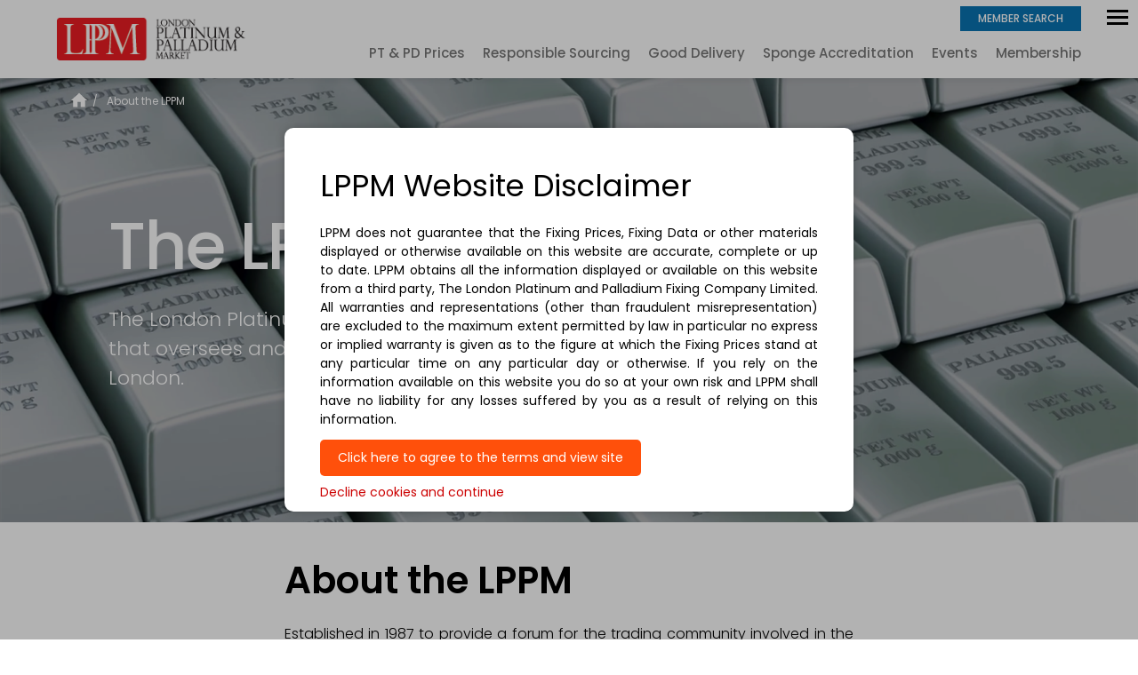

--- FILE ---
content_type: text/html; charset=utf-8
request_url: https://www.lppm.com/about-the-lppm
body_size: 23059
content:


<!DOCTYPE html>

<html xmlns="http://www.w3.org/1999/xhtml" lang="en-GB">
<head >
    
<title>About the London Platinum and Palladium Market</title>
<meta name="description" content="Find out more about the LPPM"/>
<link rel="canonical" href="https://www.lppm.com/about-the-lppm"/>

    

<base href="https://www.lppm.com/" />



<link rel="preconnect" href="https://fonts.googleapis.com">
<link rel="preconnect" href="https://fonts.gstatic.com" crossorigin>
<link href="https://fonts.googleapis.com/css2?family=Poppins:wght@300;400;500;600&display=swap" rel="stylesheet">


<link href="css/reset.css" rel="stylesheet" type="text/css" />
<link href="css/master.v2.css" rel="stylesheet" type="text/css" />
<link href="css/slide-fixed.css" rel="stylesheet" type="text/css" />


<meta name="viewport" content="width=device-width, initial-scale=1.0" />

<script src="https://cdn.jsdelivr.net/npm/chart.js@3.9.1/dist/chart.min.js"></script>

<script src="js/jquery.min.js"></script>
<script src="js/hamburger/hamburger.js"></script>
<script src="js/menu/menu.js"></script>

<script src="js/charts/fullCharts.js"></script>



<script src="js/lppm.v4.js"></script>



<!-- Google Tag Manager -->
<script>(function(w,d,s,l,i){w[l]=w[l]||[];w[l].push({'gtm.start':
new Date().getTime(),event:'gtm.js'});var f=d.getElementsByTagName(s)[0],
j=d.createElement(s),dl=l!='dataLayer'?'&l='+l:'';j.async=true;j.src=
'https://www.googletagmanager.com/gtm.js?id='+i+dl;f.parentNode.insertBefore(j,f);
})(window,document,'script','dataLayer','GTM-NP8HJPT');</script>
<!-- End Google Tag Manager -->
</head>
<body>
    

<!-- Google Tag Manager (noscript) -->
<noscript><iframe src="https://www.googletagmanager.com/ns.html?id=GTM-NP8HJPT"
height="0" width="0" style="display:none;visibility:hidden"></iframe></noscript>
<!-- End Google Tag Manager (noscript) -->
    <form name="form1" method="post" action="/about-the-lppm" id="form1">
<div>
<input type="hidden" name="__VIEWSTATE" id="__VIEWSTATE" value="/wEPDwUKMTg2NDk3NjY0MWRkv2x3O7zlTwK9lwp3j2Oxfz20cdqGOffF3VJ1XqSwWSo=" />
</div>

<div>

	<input type="hidden" name="__VIEWSTATEGENERATOR" id="__VIEWSTATEGENERATOR" value="CA0B0334" />
</div>        
        
<div class="topbar">
<header>    
    <div class="logo">
       <a href="https://www.lppm.com/" title="London Platinum and Palladium Market"><img src="img/LPPM-logo.png" width="252" height="55" alt="LPPM Logo" /></a></div>
    <nav class="navMenu  hamb"><ul class="navHolder"><li class="navSearch"><a href="members">Member search</a></li><li class="navMain"><ul><li class=" mnu  sub sub-parent" data="sub_45"><a href="data" title="PT &amp; PD Prices" class="has-child"><i class="arrow down"></i>PT &amp; PD Prices</a><ul class="ul-child"><li class=""><a href="about-lbma-platinum-and-palladium-price/" title="About">About</a></li><li class=""><a href="data" title="Historical Platinum and Palladium Data">Data</a></li><li class=""><a href="charts" title="Charts">Charts</a></li><li class=""><a href="value-dates" title="Value Dates">Value Dates</a></li><li class=""><a href="convert-grams-to-troy-ounces" title="Convert Grams and Troy Ounces">Ounce to Gram Convertor</a></li></ul><div class="sub-holder" id="sub_45"><div class="wrapper"><div class="grid-trpl">
<div>
<p class="ttl">Pt &amp; Pd Prices and Value Dates</p>
<ul>
<li><a title="Historical Platinum Data" href="data">Historical Platinum Data</a></li>
<li><a title="Historical Palladium Data" href="data#c=pd">Historical Palladium Data</a></li>
<li>&nbsp;</li>
<li><a title="Historical Platinum Charts" href="charts">Platinum Charts</a></li>
<li><a title="Historical Palladium Charts" href="charts#c=pd">Palladium Charts</a></li>
</ul>
</div>
<div>
<p class="ttl">&nbsp;</p>
<ul>
<li><a href="value-dates">Value dates</a></li>
<li><a href="convert-grams-to-troy-ounces">Ounce to gram convertor</a></li>
</ul>
</div>
<div>
<p class="ttl"><a title="About the Platinum and Palladium Fixes" href="about-platinum-and-palladium-prices">About</a></p>
<p>The Platinum and Palladium Fixes refer to benchmark pricing mechanisms for platinum and palladium.</p>
<p>These fixes are used in the precious metals markets to establish a reference price for these metals.</p>
<p><a href="about-platinum-and-palladium-prices">Find out more</a></p>
</div>
</div></div></div></li><li class=" mnu  sub sub-parent" data="sub_446"><a href="responsible-sourcing/" title="Responsible Sourcing" class="has-child"><i class="arrow down"></i>Responsible Sourcing</a><ul class="ul-child"><li class=""><a href="responsible-sourcing/guidance/" title="Guidance">Guidance</a></li><li class=""><a href="responsible-sourcing/governance/" title="Governance">Governance</a></li><li class=""><a href="responsible-sourcing/refiners-toolkit/" title="Refiners Toolkit">Refiners Toolkit</a></li><li class=""><a href="responsible-sourcing/lppm-approved-auditors/" title="LPPM Assurance Providers">LPPM Assurance Providers</a></li><li class=""><a href="responsible-sourcing/webinars-and-presentations/" title="Webinars and Presentations">Webinars and Presentations</a></li><li class=""><a href="responsible-sourcing/faqs/" title="Frequently Asked Questions">Frequently Asked Questions</a></li></ul><div class="sub-holder" id="sub_446"><div class="wrapper"><div class="grid-trpl">
<div>
<p class="ttl">Responsible Sourcing</p>
<ul>
<li><a title="LPPM Responsible Sourcing Guidance" href="responsible-sourcing/guidance">Guidance</a></li>
<li><a title="LPPM Responsible Sourcing Governance" href="responsible-sourcing/governance">Governance</a></li>
<li><a title="LPPM Responsible Sourcing Refiners Toolkit" href="responsible-sourcing/refiners-toolkit">Refiners Toolkit</a></li>
</ul>
</div>
<div>
<p class="ttl">&nbsp;</p>
<ul>
<li><a title="LPPM Responsible Sourcing Approved Assurance Providers" href="responsible-sourcing/assurance-providers">Approved Assurance Providers</a></li>
<li><a title="LPPM Responsible Sourcing Webinars and Presentations" href="responsible-sourcing/webinars-and-presentations">Webinars and Presentations</a></li>
<li><a title="LPPM Responsible Sourcing Frequently Asked Questions" href="responsible-sourcing/faqs">FAQs</a></li>
</ul>
</div>
<div>
<p class="ttl"><a title="About Responsible Sourcing" href="responsible-sourcing">About</a></p>
<p>Intended to assure investors and consumers that all LPPM Good Delivery metal is conflict-free due to compliance with an audited, conflict-free process.</p>
<p><a href="responsible-sourcing">Find out more</a></p>
</div>
</div></div></div></li><li class=" mnu  sub sub-parent" data="sub_46"><a href="good-delivery/" title="Good Delivery" class="has-child"><i class="arrow down"></i>Good Delivery</a><ul class="ul-child"><li class=""><a href="good-delivery/" title="Good Delivery Standards">Good Delivery Standards</a></li><li class=""><a href="good-delivery-rules/" title="Good Delivery Rules">Good Delivery Rules</a></li><li class=""><a href="proactive-monitoring/" title="Proactive Monitoring">Proactive Monitoring</a></li><li class=""><a href="platinum-list/" title="Platinum List">Platinum List</a></li><li class=""><a href="palladium-list/" title="Palladium List">Palladium List</a></li><li class=""><a href="procedures-for-inclusion-in-the-good-delivery-list/" title="Procedures for inclusion">Procedures for inclusion</a></li><li class=""><a href="lppm-weighing/" title="LPPM Good Delivery Bar Weighing Rules">LPPM Good Delivery Bar Weighing Rules</a></li><li class=""><a href="platinum-and-palladium-certified-reference-materials-(crms)/" title="Pt and Pd Certified Reference Materials">Pt and Pd Certified Reference Materials</a></li></ul><div class="sub-holder" id="sub_46"><div class="wrapper"><div class="grid-trpl">
<div>
<p class="ttl">Good Delivery</p>
<ul>
<li><a title="LPPM Good Delivery Standards" href="good-delivery/the-london-zurich-good-delivery-list">Good Delivery Standards</a></li>
<li><a title="LPPM Good Delivery Rules" href="good-delivery/good-delivery-rules">Good Delivery Rules</a></li>
<li><a title="LPPM Proactive Monitoring" href="good-delivery/proactive-monitoring">Proactive Monitoring</a></li>
<li><a title="LPPM Good Delivery Procedures for Inclusion" href="good-delivery/procedures-for-inclusion-in-the-good-delivery-list">Procedures for Inclusion</a></li>
<li><a title="LPPM Good Delivery Bar Weighing" href="good-delivery/lppm-weighing">LPPM Good Delivery Bar Weighing</a></li>
<li><a title="LPPM Platinum and Palladium Certified Reference Materials (CRMs)" href="platinum-and-palladium-certified-reference-materials-(crms)">Platinum and Palladium Certified Reference Materials (CRMs)</a></li>
</ul>
</div>
<div>
<p class="ttl">Good Delivery Lists</p>
<ul>
<li><a href="good-delivery/platinum-list">Platinum List</a></li>
<li><a href="good-delivery/palladium-list">Palladium List</a></li>
</ul>
</div>
<div>
<p class="ttl"><a title="Good Delivery" href="good-delivery">Good Delivery</a></p>
<p>To facilitate trading among members, a list of acceptable Refiners is maintained by the London Platinum and Palladium Market (LPPM). This is known as The London/Zurich Good Delivery List.</p>
<p>This list of Good Delivery refiners of platinum and palladium plates and ingots has been developed and is maintained by the LPPM in order to facilitate the international distribution and acceptability of standard plates and ingots produced by those refiners.</p>
<p><a href="good-delivery">Find out more</a></p>
</div>
</div></div></div></li><li class=" mnu  sub sub-parent" data="sub_671"><a href="sponge-accreditation" title="Sponge Accreditation" class="has-child"><i class="arrow down"></i>Sponge Accreditation</a><ul class="ul-child"><li class=""><a href="sponge-accreditation/rules-for-platinum-and-palladium" title="Pt &amp; Pd Rules for Current Good Delivery Refiners">Pt &amp; Pd Rules for Current Good Delivery Refiners</a></li><li class=""><a href="sponge-accreditation/new-applicants" title="Pt &amp; Pd Rules For New Applicants">Pt &amp; Pd Rules For New Applicants</a></li><li class=""><a href="sponge-accreditation/rules-for-rhodium" title="Rhodium Rules for Current Delivery Refiners">Rhodium Rules for Current Delivery Refiners</a></li><li class="">Platinum and Palladium Certified Reference Materials (CRMs)</li><li class=""><a href="sponge-accreditation/sponge-platinum-list" title="Platinum List">Platinum List</a></li><li class=""><a href="sponge-accreditation/sponge-palladium-list" title="Palladium List">Palladium List</a></li><li class=""><a href="sponge-accreditation/sponge-rhodium-list" title="Rhodium List">Rhodium List</a></li></ul><div class="sub-holder" id="sub_671"><div class="wrapper"><div class="grid-trpl">
<div>
<p class="ttl">Sponge Accreditation Rules</p>
<ul>
<li><strong>Platinum, Palladium, and Rhodium</strong></li>
<li><a title="Pt &amp; Pd Rules for Current Good Delivery Refiners" href="sponge-accreditation/rules-for-platinum-and-palladium">Sponge Accreditation Rules</a></li>
<li><a title="Pt &amp; Pd Rules For New Applicants" href="sponge-accreditation/new-applicants">Rules For New Applicants</a></li>
<li><a href="good-delivery/proactive-monitoring">Proactive Monitoring</a></li>
<li><a title="LPPM Platinum and Palladium Certified Reference Materials (CRMs)" href="good-delivery/platinum-and-palladium-certified-reference-materials-(crms)">Platinum and Palladium Certified Reference Materials (CRMs)</a></li>
<li>&nbsp;</li>
<li><strong>Rhodium</strong></li>
<li><a title="Rhodium Rules for Current Delivery Refiners" href="sponge-accreditation/rules-for-rhodium">Rules for Current Delivery Refiners</a></li>
</ul>
</div>
<div>
<p class="ttl">Sponge Accreditation Lists</p>
<ul>
<li><a href="sponge-accreditation/sponge-platinum-list">Platinum List</a></li>
<li><a href="sponge-accreditation/sponge-palladium-list">Palladium List</a></li>
<li><a href="sponge-accreditation/sponge-rhodium-list">Rhodium List</a></li>
</ul>
</div>
<div>
<p class="ttl"><a title="Sponge Accreditation" href="sponge-accreditation">Sponge Accreditation</a></p>
<p>Due to requests from Good Delivery (GD) refiners the LPPM has introduced Platinum, Palladium and Rhodium Sponge Accreditation lists to run alongside the current GD bar lists. All refiners currently on the GD bar lists will be entitled to be added to the Sponge Accreditation lists if they so wish.</p>
<p>Refiners not currently on the GD bar lists can apply for sponge accreditation only. The process for sponge accreditation is similar to the full GD bar application process.&nbsp;</p>
<p><a href="sponge-accreditation">Find out more</a></p>
</div>
</div></div></div></li><li class=" mnu "><a href="events/" title="Events">Events</a></li><li class=" mnu  sub-parent" data="sub_48"><a href="membership" title="Membership">Membership</a><div class="sub-holder" id="sub_48"><div class="wrapper"><div class="grid-trpl">
<div>
<p class="ttl">LPPM Membership</p>
<ul>
<li><a title="LPPM Members" href="membership/members">List of Members</a></li>
<li><a href="membership/full-members-list">List of Full Members</a></li>
<li><a href="membership/associate-list">List of Associate Members</a></li>
<li><a title="LPPM Affiliate members" href="membership/affiliates-list">List of Affiliate Members</a></li>
<li><a title="LPPM Affiliated Exchange Membership" href="membership/lppm-affiliated-exchange">List of Affiliated Exchange Members</a></li>
</ul>
</div>
<div>
<p class="ttl">&nbsp;</p>
</div>
<div>
<p class="ttl"><a title="About LPPM Membership" href="membership">About</a></p>
<p>The London Platinum and Palladium Market oversees the London Good Delivery Lists, Responsible Sourcing, and Sponge Accreditation for platinum and palladium.</p>
<p>Joining the LPPM can offer several benefits for market participants.</p>
<p><a href="membership">Find out more</a></p>
</div>
</div></div></div></li></ul></li><li class="navSecondary hamb"><ul><li class=" mnu "><a href="about-the-lppm" title="About the LPPM">About the LPPM</a></li><li class=" mnu "><a href="market-practices" title="Market Practices">Market Practices</a></li><li class=" mnu "><a href="latest-news" title="Newsletter and Press Releases">Newsletter and Press Releases</a></li><li class=" mnu "><a href="lppm-personnel" title="Personnel">Personnel</a></li><li class=" mnu "><a href="files/otcguide.pdf" title="OTC Guide" target="_blank">OTC Guide</a></li><li class=" mnu "><a href="files/lppm-memorandum-of-understanding.pdf" title="Memorandum of Understanding" target="_blank">Memorandum of Understanding</a></li><li class=" mnu "><a href="a-brief-history-of-the-lppm" title="History">History</a></li><li class=" mnu "><a href="contact" title="Contact the LPPM">Contact the LPPM</a></li></ul></li></ul></nav>        
</header>
    </div>

        <div class="wrapper"><nav class="breadcrumbs"><a class="bcLnk" href="https://www.lppm.com/" title="London Plaitnum and Palladium Market"><span class="hm">Home</span></a><span class="divider"> / </span><span class="ttl">About the LPPM</span></nav></div><div class="slider fixed "><div class="slide-holder"><div class="item first"><picture><source media="(min-width: 1400px)" srcset="image/slide-xl/palladium-bars_png.webp"><source media="(min-width: 1200px)" srcset="image/slide-d/palladium-bars_png.webp"><source media="(min-width: 768px)" srcset="image/slide-t/palladium-bars_png.webp"><img height="800" width="570" src="image/slide-m/palladium-bars_png.webp"/></picture><div class="txt"><div class="inner"><div class="wrapper">
<h2>The LPPM</h2>
<p>The London Platinum and Palladium Market (LPPM) is a trade association that oversees and promotes the trading of platinum and palladium in London.</p>
</div></div></div><div class="cover"></div></div></div></div><div class="wrapper thin"><article class="content"><h1>About the LPPM</h1><p>Established in 1987 to provide a forum for the trading community involved in the precious metals markets. The LPPM&rsquo;s &nbsp;primary focus is now on the market quality and responsibly sourcing of PGMs.</p>
<p>&nbsp;</p>
<h3>Key functions and aspects of the LPPM include:</h3>
<p>&nbsp;</p>
<ul>
<li><strong>Standards and Good Delivery Practices for Bars and Ingots:</strong> The LPPM has established Good Delivery Rules and Practices that set the standards for the quality and specifications of platinum and palladium bars that are accepted for trading on the LPPM clearing centres of London, Zurich and other international markets. This helps maintain the integrity of the market by ensuring the authenticity and quality of traded metals.</li>
</ul>
<ul>
<li><strong>Standards for Platinum, Palladium and Rhodium sponge:</strong> The LPPM has established standards for PGM in sponge form. The LPPM oversees the process of Sponge Accreditation for its refiners. This helps to maintain the integrity of PGM sponge delivered from LPPM refiners.&nbsp;</li>
</ul>
<ul>
<li><strong>Responsible Sourcing Programme for LPPM Refiners:</strong> The LPPM has established a Responsible Sourcing Programme, based on OECD principles, for its PGM refiners. Overseeing the annual audits and embracing the concept of continuous improvement in all aspects of responsible sourcing.</li>
</ul>
<ul>
<li><strong>Market Information:</strong> The LPPM provides market participants with valuable information, including daily prices.</li>
</ul>
<ul>
<li><strong>Networking and Collaboration:</strong> The association serves as a platform for networking and collaboration among its members., by organising seminars and conferences around the World. This fosters communication and cooperation within the PGM community.</li>
</ul></article></div><span style="display:none;">62.5002</span><span style="display:none;">15.6238</span>
        
<footer>
    <div class="wrapper">
        <div class="footer-grid">
            <ul><li>LBMA Data<ul><li><a href="about-the-lppm" title="About the LBMA Platinum and Palladium Prices">About LBMA Prices</a></li><li><a href="data" title="Platinum and Palladium Prices">Pt &amp; Pd Data</a></li><li><a href="charts" title="Platinum and Palladium Charts">Pt &amp; Pd Charts</a></li><li><a href="value-dates" title="LPPM Value Dates">LPPM Value Dates</a></li><li><a href="convert-grams-to-troy-ounces" title="Oz to Gr Convertor">Oz to Gr Convertor</a></li></ul></li><li>Responsible Sourcing<ul><li><a href="responsible-sourcing" title="About Responsible Sourcing">About Responsible Sourcing</a></li><li><a href="responsible-sourcing/guidance" title="Guidance">Guidance</a></li><li><a href="responsible-sourcing/governance" title="Governance">Governance</a></li><li><a href="responsible-sourcing/refiners-toolkit" title="Refiners Toolkit">Refiners Toolkit</a></li><li><a href="responsible-sourcing/assurance-providers" title="LPPM Approved Assurance Providers">LPPM Approved Assurance Providers</a></li><li><a href="responsible-sourcing/faqs" title="FAQs">FAQs</a></li></ul></li><li>Good Delivery<ul><li><a href="good-delivery/the-london-zurich-good-delivery-list" title="Good Delivery Standards">Good Delivery Standards</a></li><li><a href="good-delivery/good-delivery-rules" title="Good Delivery Rules">Good Delivery Rules</a></li><li><a href="good-delivery/platinum-list" title="Platinum List">Platinum List</a></li><li><a href="good-delivery/palladium-list" title="Palladium List">Palladium List</a></li><li><a href="good-delivery/proactive-monitoring" title="Proactive Monitoring">Proactive Monitoring</a></li><li><a href="good-delivery/procedures-for-inclusion-in-the-good-delivery-list" title="Procedures for Inclusion in the Good Delivery List">Procedures for Inclusion</a></li><li><a href="good-delivery/lppm-weighing" title="Good Delivery Bar Weighing">Good Delivery Bar Weighing</a></li><li><a href="platinum-and-palladium-certified-reference-materials-(crms)" title="Platinum and Palladium Certified Reference Materials">Pt and Pd CRMs</a></li></ul></li><li>Sponge Accreditation<ul><li><a href="sponge-accreditation/rules-for-platinum-and-palladium" title="Rules For Platinum and Palladium">Rules For Platinum and Palladium</a></li><li><a href="sponge-accreditation/new-applicants" title="Pt &amp; Pd New Applicants">Pt &amp; Pd New Applicants</a></li><li><a href="sponge-accreditation/rules-for-rhodium" title="Sponge Accreditation Rules for Rhodium">Sponge Accreditation Rules for Rhodium</a></li><li><a href="sponge-accreditation/sponge-platinum-list" title="Platinum List">Platinum List</a></li><li><a href="sponge-accreditation/sponge-palladium-list" title="Palladium List">Palladium List</a></li><li><a href="sponge-accreditation/sponge-rhodium-list" title="Rhodium List">Rhodium List</a></li></ul></li><li>Membership<ul><li><a href="membership" title="LPPM Membership">LPPM Membership</a></li><li><a href="members" title="List of Members">List of Members</a></li><li><a href="membership/full-members-list" title="Full Members">Full Members</a></li><li><a href="membership/associate-list" title="Associate Members">Associate Members</a></li><li><a href="membership/affiliates-list" title="Affiliates">Affiliates</a></li><li><a href="membership/lppm-affiliated-exchange" title="Affiliated Exchange Membership">Affiliated Exchange Membership</a></li></ul></li><li>The LPPM<ul><li><a href="about-the-lppm" title="About the LPPM">About the LPPM</a></li><li><a href="events" title="LPPM Events">LPPM Events</a></li><li><a href="lppm-committee" title="Management Committee">Management Committee</a></li><li><a href="a-brief-history-of-the-lppm" title="History">History</a></li><li><a href="contact" title="Contact the LPPM">Contact the LPPM</a></li></ul></li><li>Information<ul><li><a href="news" title="Press Releases">Press Releases</a></li><li><a href="market-practices" title="About The Market">About The Market</a></li><li><a href="files/otcguide.pdf" title="OTC Guide" target="_blank">OTC Guide</a></li><li><a href="files/lppm-memorandum-of-understanding.pdf" title="Memorandum of Understanding" target="_blank">Memorandum of Understanding</a></li></ul></li><li>Technical<ul><li><a href="cookies" title="Cookies &amp; Website Data">Cookies &amp; Website Data</a></li><li><a href="disclaimer/" title="Disclaimer">Disclaimer</a></li></ul></li></ul>
        </div>


        <div class="copy">
            <div>&copy; <a href="https://www.lppm.com/" title="LPPM - The London Platinum and Palladium Market">The London Platinum and Palladium Market</a></div>
            <div><a href="https://wwww.thedoghousesolution.com" target="_blank" title="Website design, Ely, Cambridgeshire">Website by The Dog House Solution Ltd</a></div>

        </div>
    </div>
</footer>












<div class="pagecover"></div>
























<script type="application/ld+json">
{
  "@context": "https://schema.org/",
  "@type": "Organization",
  "name": "LPPM",
    "url": "https://www.lppm.com",
    "logo":"https://www.lppm.com/img/LPPM-logo.png"
  
}
</script>

    </form>
</body>
</html>


--- FILE ---
content_type: text/css
request_url: https://www.lppm.com/css/reset.css
body_size: 1077
content:
*, *:before, *:after {
    -webkit-box-sizing: border-box;
    -moz-box-sizing: border-box;
    box-sizing: border-box;
}

html {
    width: 100%;
   
}

*:focus {
    outline: 0;
}

body {
    font-family: Helvetica, Arial, Sans-Serif;
    color: #777;
    padding: 0px;
    margin: 0px;
    width: 100%;
   
    font-size: 100%;
    text-rendering: optimizelegibility;
}

h1, h2, h3, h4, h5, h5, p, blockquote, ul, ol {
    margin: 0px;
    padding: 0px;
    font-weight: normal;
}

th {
    text-align: left;
}

input[type=text], input[type=password], textarea {
    -webkit-border-radius: 0px;
    -moz-border-radius: 0px;
    border-radius: 0px;
}


ul {
    list-style: none;
}

a {
    text-decoration: none;
    outline: none !important;
    overflow: hidden;
    color: #cc0000;
}

    a:hover {
        text-decoration: none;
        color: #000;
    }

    a img {
        border: none;
    }

    a, a:active, a:visted, a:hover, a:link, a:link:active, a:visited:active, a:focus, :focus {
        outline: none !important;
        outline: 0px !important;
        -webkit-appearance: none;
        border: none !important;
    }


img {
    width: 100%;
    height: auto;
}

--- FILE ---
content_type: text/css
request_url: https://www.lppm.com/css/master.v2.css
body_size: 43536
content:
.hamb input,.hamb span,.price-holder span,.slider .item img,.slider .item.first,.triple_image_links .item img,footer .footer-grid ul ul,header .logo a{display:block}.sub-holder p.ttl,footer ul{font-weight:600;font-size:14px}.breadcrumbs,.topNews .item .tags{font-size:12px}.pg-bar.or-bar,.pg-bar.or-bar .info p,.pg-bar.red-bar,.pg-bar.red-bar .info p,.slider .txt,footer,footer .copy a:hover,footer ul a,footer ul ul a:hover{color:#fff}.aClear,.drp{line-height:20px}:root{--light-grey-border:1px solid #ECECEC;--lg-font-size-small:12px;--menu-main-link-clr:#000;--clr-secondary-blue:#0874B3;--clr-orange:#FF500B;--fntSz-h1-lrg:42px;--fntSz-h1-md:34px;--fntSz-h1-sm:26px;--fntSz-h2-lrg:36px;--fntSz-h2-md:30px;--fntSz-h2-sm:26px;--fntSz-h3-lrg:32px;--fntSz-h3-md:24px;--fntSz-h3-sm:18px;--fntSz-p-lrg:16px;--fntSz-p-md:15px;--fntSz-p-sm:16px;--clr-main-font:#000;--clr-main-h1:#000;--clr-red:#ED1D24}body{font-family:Poppins,sans-serif;margin-top:64px}.wrapper{width:100%;padding-left:15px;padding-right:15px;float:left}.wrapper.fullWidth{padding-left:0;padding-right:0}@media (min-width:480px){.grid-trpl.redLinks{display:grid;grid-column-gap:30px;grid-template-columns:1fr 1fr}}@media (min-width:992px){.wrapper,.wrapper.fullWidth{padding-left:0;padding-right:0}.wrapper{width:90%;margin:0 5%;position:relative}.wrapper.fullWidth{width:100%;margin:0}.grid-dbl{display:grid;grid-column-gap:30px;grid-template-columns:1fr 1fr}.grid-dbl.thrd{grid-template-columns:33% auto}.grid-trpl,.grid-trpl.redLinks{display:grid;grid-column-gap:30px;grid-template-columns:1fr 1fr 1fr}}.navHolder,.topbar{position:fixed;top:0;left:0}.topbar{z-index:100;width:100%;background-color:rgba(255,255,255,.99);height:64px}.navHolder,header{width:100%;background-color:#fff}header{display:grid;grid-template-columns:auto 50px}header .logo{padding:10px;position:relative;z-index:10}header .logo img{max-width:200px;display:block}@media (min-width:992px){header .logo{padding:20px 0 0}body{margin-top:85px}.topbar{height:85px}header .logo img{max-width:220px}header{grid-template-columns:200px auto;padding-left:5vw;box-shadow:0 0 10px rgba(0,0,0,.1);padding-top:5px;padding-bottom:5px}}@media (min-width:1200px){.grid-trpl.redLinks{display:grid;grid-column-gap:30px;grid-template-columns:1fr 1fr}.wrapper.fullWidth{width:90%;margin:0 5%}.wrapper.med{width:66%;margin:0 17%;position:relative}.wrapper.thin{width:50%;margin:0 25%;position:relative}.inner-wrapper{width:80%;margin:0 auto}body{margin-top:93px}.topbar{height:85px;padding-top:0}header{grid-template-columns:220px auto;padding-left:5vw;height:88px;padding-top:0;padding-bottom:0}}.navMain{grid-area:navMain}.navSecondary{grid-area:navSecondary}.navSearch{grid-area:navSearch;text-align:center}.hamb input{width:45px;height:64px;position:absolute;top:-4px;left:-4px;cursor:pointer;opacity:0;z-index:2;-webkit-touch-callout:none}.hamb span{width:30px;height:3px;margin-bottom:5px;position:relative;background-color:var(--menu-main-link-clr);z-index:1;transform-origin:3px 0px;transition:transform .5s cubic-bezier(.77,.2,.05,1),background .5s cubic-bezier(.77,.2,.05,1),opacity .55s}.hamb span:nth-last-child(2){transform-origin:0% 100%}.hamb input:checked~span{opacity:1;transform:rotate(-45deg) translate(-2px,0)}.hamb input:checked~span:nth-last-child(2){opacity:0;transform:rotate(0) scale(.2,.2)}.hamb input:checked~span:nth-last-child(3){transform:rotate(45deg) translate(1.5px,0)}.navHolder{z-index:5;bottom:0;padding-top:13px;transform-origin:0% 0%;transform:translate(-100%,0);transition:transform .5s cubic-bezier(.77,.2,.05,1);margin-top:63px;border-top:var(--light-grey-border);overflow-y:auto;overflow-x:hidden}.hamb ul.selected{transform:none!important}.navHolder li{padding:8px 10px}.hambHolder{position:relative;z-index:10;float:right;width:45px;height:64px;padding:23px 5px 0}.navMenu .hambHolder{margin:0 10px 0 0}.breadcrumbs span.divider.last,.breadcrumbs span.hm,.dteSelector,.lnkComp span,.navMain .sub ul,.navSecondary.hamb input,.navSecondary.hamb span,.tblDaily td.blank,.tblDaily th.th1,.tblDaily tr.trAMPPM,.triggerHolder,table.monthly .trBlank,table.monthly td.dte{display:none}.navSecondary ul li{padding:10px 10px 0}.navSecondary ul li a{color:#000;font-size:14px;letter-spacing:1px;text-transform:uppercase}.navSearch a{text-transform:uppercase;font-size:15px;display:block;background-color:var(--clr-secondary-blue);color:#fff;padding:15px 40px;font-weight:500}@media (min-width:992px){.hamb span{display:block;width:24px;height:3px;margin-bottom:4px;position:relative;background:var(--menu-main-link-clr);z-index:1;transform-origin:3px 0px;transition:transform .5s cubic-bezier(.77,.2,.05,1),background .5s cubic-bezier(.77,.2,.05,1),opacity .55s}.hamb span:first-child{transform-origin:0% 0%}.hamb span:nth-last-child(2){transform-origin:0% 100%}.hamb input:checked~span{opacity:1;transform:rotate(-45deg) translate(-2px,-2px);background:#232323}.hamb input:checked~span:nth-last-child(2){opacity:0;transform:rotate(0) scale(.2,.2)}.hamb input:checked~span:nth-last-child(3){transform:rotate(45deg) translate(1px,1px)}.hambHolder{position:relative;z-index:110;float:right;width:30px;height:30px;padding:6px 3px}.navMenu .hambHolder{margin:5px 8px 0 0}.navHolder{overflow-y:hidden;background-color:none}.navSecondary ul li a{color:#000;font-size:12px;letter-spacing:1px;text-transform:uppercase}.navSearch{text-align:right}.navSearch a{display:inline-block;padding:5px 20px;margin-top:7px;font-size:12px}}.pg-bar.wt-bar,.slider .slide-btns a.selected,.slider .slide-btns a:hover,.sub-holder{background-color:#fff}.navMain ul li,.navMain ul li a{font-size:18px;color:var(--clr-main-font);font-weight:600;display:block}.navMain ul li .arrow,.navMain ul li a .arrow{float:right;margin-top:5px;margin-right:5px}.navMain ul li .arrow.open,.navMain ul li a .arrow.open{transform:rotate(225deg);-webkit-transform:rotate(225deg)}.navMain ul li ul li,.navMain ul li ul li a{font-weight:300;font-size:17px}.navMain ul li ul li{padding:5px 0;margin:0}.navMain ul li ul{margin-top:10px;margin-bottom:20px}.navMain .sub ul.mnuOpen{display:block!important}@media (min-width:992px){.navMain .sub ul.mnuOpen{display:none!important}.navMain ul li,.navMain ul li a{display:inline;color:var(--menu-menu-link-clr);font-size:13px;font-weight:500}.navMain ul li .arrow,.navMain ul li a .arrow,.navMenu.hamb>.hambHolder{display:none}.navSecondary.hamb input,.navSecondary.hamb span{display:block}.navHolder{display:grid;grid-template-columns:auto 5vw;grid-template-areas:'navSearch navSecondary' 'navMain navMain';position:relative;width:auto;height:auto;padding-top:0;transform-origin:unset;transform:unset;transition:none;margin-top:0;border-top:none;overflow:visible}.navHolder li{padding:0}.navMain{text-align:right;margin-top:5px;margin-right:5vw}.navMain ul li{display:inline-block;margin-left:6px;padding-left:6px}.navAccount{text-align:right;padding:5px 20px}.navAccount ul li{font-size:var(--lg-font-size-small);display:inline-block;margin-left:10px}.navAccount ul li,.navAccount ul li a{color:var(--menu-acc-link-clr)}.navSecondary.hamb{position:relative;z-index:1;-webkit-user-select:none;user-select:none}.navSecondary.hamb ul{position:fixed;width:300px;margin:0 0 0 -200px;padding:75px 50px 50px;background:#fff;list-style-type:none;-webkit-font-smoothing:antialiased;top:0;transform-origin:0% 0%;transform:translate(100%,0);transition:transform .5s cubic-bezier(.77,.2,.05,1);height:100vh;z-index:101;border-left:var(--light-grey-border)}.hamb input:checked~ul{transform:none}}@media (min-width:1200px){.navMain ul li,.navMain ul li a{font-size:15px}.navMain ul li{margin-left:10px;padding-left:10px}}.arrow{border:solid #000;border-width:0 3px 3px 0;display:inline-block;padding:4px}.content,.sub-holder{padding-bottom:40px;width:100%}.arrow.right{transform:rotate(-45deg);-webkit-transform:rotate(-45deg)}.arrow.left{transform:rotate(135deg);-webkit-transform:rotate(135deg)}.arrow.up{transform:rotate(-135deg);-webkit-transform:rotate(-135deg)}.arrow.down{transform:rotate(45deg);-webkit-transform:rotate(45deg)}.sub-holder{display:none;position:fixed;top:110px;left:0;right:0;z-index:99;box-shadow:0 0 10px rgba(0,0,0,.2);padding-top:40px}.sub-holder li,.sub-holder p{font-size:13px;font-weight:300}.sub-holder li{padding:3px 0}.dataTable-Results table.monthly tr.item.last td,.sub-holder p,footer .copy div{padding-bottom:10px}.sub-holder p.ttl{color:#000}.sub-holder a{color:var(--clr-main-font)}@media (min-width:992px){.sub-holder{top:85px}.sub-ul{position:relative}.navMain .sub.sub-ul ul{position:absolute;background-color:#fff;padding:30px 100px 30px 30px;width:max-content;left:0;box-shadow:0 0 10px rgba(0,0,0,.2);display:none}.navMain .sub.sub-ul ul li{display:block;text-align:left;padding:2px 0;font-size:12px}.navMain .sub.sub-ul ul li a{font-size:12px;color:var(--clr-main-font)}}.breadcrumbs{width:100%;float:left;padding-top:10px}.breadcrumbs a{display:inline;color:#aaa}.breadcrumbs span.ttl{color:#000;display:none}.breadcrumbs span.divider{margin-left:7px;padding-right:7px}.breadcrumbs a:first-of-type{padding-left:18px;position:relative;margin-left:0}.breadcrumbs a:first-of-type::before{content:'';display:block;position:absolute;left:0;top:-1px;width:18px;height:18px;background-image:url('../img/icon-home.svg');background-size:contain}@media (min-width:992px){.breadcrumbs a:first-of-type::before{left:0;top:-2px;width:20px;height:20px}.breadcrumbs{padding-top:20px}.breadcrumbs span.divider.last,.breadcrumbs span.ttl{display:inline}}@media (min-width:1300px){header .logo{padding:30px 0}body{margin-top:110px}.topbar,header{height:110px}.navSearch a{padding:10px 30px;margin-top:35px;font-size:13px}.navMain ul li,.navMain ul li a{font-size:14px}.navMain ul li{margin-left:9px;padding-left:9px}.navMain{text-align:right;margin-top:42px;margin-right:0}.navHolder{grid-template-columns:auto 190px 5vw;grid-template-columns:auto 180px 5vw;grid-template-areas:'navMain navSearch navSecondary'}.navSecondary.hamb ul{width:300px;margin:0 0 0 -180px;padding:105px 50px 50px}.navSecondary.hamb ul li{padding:2px 0}.navMain .sub.sub-ul ul li,.navMain .sub.sub-ul ul li a,.navSecondary.hamb ul li a{font-size:13px}.sub-holder{top:110px}.sub-holder li,.sub-holder p{font-size:14px;font-weight:300}.sub-holder li a,.sub-holder p a{color:var(--clr-main-font)}.sub-holder p.ttl{font-size:16px}.breadcrumbs{padding-top:40px}.breadcrumbs span.hm{display:inline}.breadcrumbs a:first-of-type{padding-left:30px}}footer{width:100%;float:left;background-color:#363231;padding-top:80px;padding-bottom:20px}@media (min-width:481px){footer .footer-grid ul{display:grid;grid-template-columns:1fr 1fr}}footer ul{padding-bottom:30px;padding-top:5px}.cntyPP .resp ul ul a,footer ul ul{font-weight:300}footer ul ul li{padding-bottom:3px}.content p.superLarge,.topNews .item .dte,footer ul a:hover{color:var(--clr-red)}footer ul ul a{color:#ccc}footer ul a:hover{transition:.3s linear}footer .copy a{color:#999;transition:.5s linear}footer .copy div{text-align:center;padding-top:10px}footer .copy{font-size:13px;color:#999;font-weight:300}.content{padding-top:40px;float:left}.content h1,.content h2,.content h3,.splash h1,.splash h2,.splash h3{color:var(--clr-main-h1);font-size:var(--fntSz-h1-sm);font-weight:600;margin-bottom:.5em;line-height:125%}.content h2,.splash h2{font-size:var(--fntSz-h2-sm)}.content.large h2,.splash.large h2{font-size:var(--fntSz-h1-sm)}.content h3,.splash h3{font-size:var(--fntSz-h3-sm)}.content li,.content p,.splash li,.splash p{color:var(--clr-main-font);font-size:var(--fntSz-p-sm);font-weight:300}.content p{text-align:justify;margin-bottom:1em}.content ul li{list-style:square}.content ul li ul li{list-style:circle}.content ol,.content ul,.splash ol,.splash ul{padding:0 25px 30px}.content ol li,.content ul li,.splash ol li,.splash ul li{margin-bottom:15px}.content p.superLarge{font-size:120px;font-weight:600;text-align:center}.content .article-grid .article-ttl p{font-size:18px;font-weight:400}.btnLrg,.topNews .item .tags span{font-size:13px;text-transform:uppercase}.content .article-grid .article-imag img{margin-bottom:30px;margin-top:10px}@media (min-width:768px){.grid-dbl.narrow{display:grid;grid-column-gap:20px;grid-template-columns:1fr 1fr}.content h1{font-size:var(--fntSz-h1-md)}.content.large h2{font-size:var(--fntSz-h2-md)}.content li,.content p{font-size:var(--fntSz-p-md)}.content .article-grid{width:100%;float:left;display:grid;padding-bottom:60px;grid-template-columns:1fr 60%;grid-column-gap:50px;grid-template-areas:"imag txt"}.content .article-grid.single{grid-template-columns:100%;padding-bottom:20px;grid-template-areas:"txt"}.content .article-grid .article-ttl{grid-area:txt;padding:0}.content .article-grid.single .article-ttl{padding:0}.content .article-grid .article-imag{grid-area:imag}}.topNews{width:100%;float:left;padding-bottom:80px;padding-top:80px}.topNews.list{padding-top:0}.topNews h3{color:var(--clr-main-h1);font-weight:600;font-size:var(--fntSz-h1-sm);margin-bottom:.5em}.topNews h4,.topNews h4 a,.topNews p{color:var(--clr-main-font);margin-bottom:1em}.topNews p{font-weight:300;font-size:var(--fntSz-p-sm)}.topNews h4,.topNews h4 a{font-weight:500}.topNews .item{padding-bottom:30px}.dataTable-disclaimer,.slide-holder,.slider,.topNews.fullNews .btnLrg,.triple_image_links .item,table.tblContent tr.spAcc td.ttl{position:relative}.topNews .item .tags span{color:var(--clr-red);font-weight:500;margin-right:10px}.topNews.fullNews .item{width:100%;float:left;padding-bottom:30px;margin-bottom:0}.topNews.fullNews .item p.more{text-align:right}.slider{width:100%;float:left;overflow:hidden}.slider .slide-btns{width:100%;position:absolute;bottom:19px;left:0;height:20px;text-align:center;z-index:10}.slider .slide-btns a{background-color:#999;width:13px;height:13px;display:inline-block;margin:5px;border-radius:10px;transition:.2s}.slider .nextprev-holder{position:absolute;top:50%;left:0;width:100%;z-index:10}.slider .cover,.slider .txt{top:0;left:0;bottom:0;right:0}.slider .nextprev-holder a.nextprev{display:block;background-color:rgba(0,0,0,.5);padding:10px 15px;border:1px solid #fff;position:absolute;text-align:center;opacity:.6;transition:opacity .2s;transform:translateY(-50%)}.lnkComp:hover,.slider .nextprev-holder a.nextprev:hover{opacity:1}.slider .nextprev-holder a.nextprev.next{right:0;border-right:none;padding:10px 12px 10px 15px;border-top-left-radius:4px;border-bottom-left-radius:4px}.slider .nextprev-holder a.nextprev.prev{padding:10px 15px 10px 12px;border-left:none;border-top-right-radius:4px;border-bottom-right-radius:4px}.slider .nextprev-holder img{width:12px;display:block}.slider .item{position:relative;display:block;float:left;width:100%}.slider .cover{position:absolute;background-color:rgba(0,0,0,.3);z-index:1}.slider .txt{z-index:2;position:absolute}.triple_image_links .txt,h3.trp-ttl{color:var(--clr-main-font);text-align:center;position:relative}.slider .txt .inner{width:90%;left:50%;top:50%;position:absolute;transform:translate(-50%,-50%);text-align:center}.slider .txt .inner p{text-transform:uppercase;font-size:24px;letter-spacing:1px;line-height:200%}.slider .txt .inner p b,.slider .txt .inner p strong{font-weight:500;font-size:44px;text-transform:none;letter-spacing:-2px;line-height:100%}@media (min-width:768px){.topNews h3{font-size:var(--fntSz-h1-mg)}.topNews p{font-size:var(--fntSz-p-md)}.slider .txt .inner p b,.slider .txt .inner p strong{font-size:64px}}.slider.fixed .item .txt .inner{width:90%;top:50%;text-align:left}.slider.fixed .item .txt .inner h2{font-weight:500;font-size:44px;text-transform:none;letter-spacing:-2px;line-height:125%;margin-bottom:20px}.slider.fixed .item .txt .inner p{text-transform:inherit;font-size:18px;letter-spacing:normal;line-height:150%;font-weight:300;width:100%}@media (min-width:768px){.slider.fixed .item .txt .inner p{font-size:22px;width:80%}.slider.fixed .item .txt .inner h2{font-size:44px}}.event-list,.faqs,.triple_image_links{width:100%;float:left}h3.trp-ttl{margin:20px 0 30px;font-size:32px;font-weight:500;padding-bottom:30px;padding-top:10px;line-height:100%}h3.trp-ttl::after{position:absolute;content:'';height:4px;width:50%;background-color:var(--clr-orange);display:inline-block;left:50%;max-width:180px;transform:translateX(-50%);bottom:4px}.triple_image_links .txt{padding:30px 30px 10px}.triple_image_links .txt::after{content:'';height:2px;width:90%;background-color:#eee;display:block;margin:0 auto 30px}.triple_image_links .txt .bottom{padding-bottom:30px;padding-top:20px}.triple_image_links .txt p{font-size:16px}.triple_image_links .txt p.big{font-weight:500;font-size:32px;line-height:100%}.triple_image_links .item .cover{position:absolute;top:0;left:0;bottom:0;right:0;background-color:rgba(0,0,0,.4);z-index:1;display:none}@media (min-width:768px){.triple_image_links{margin-bottom:30px}.triple_image_links .item .cover,.triple_image_links .txt::after{display:none}.triple_image_links .txt p{font-size:15px;color:#777}.triple_image_links .txt p.big{font-size:26px;color:var(--clr-main-font)}.triple_image_links .item{float:left;width:100%;margin-top:30px}.triple_image_links .item a{display:block;width:100%}.triple_image_links .item img{display:block;max-width:40%;float:left}.triple_image_links .txt{position:relative;width:60%;padding:0 20px;color:var(--clr-main-font);z-index:2;float:right;text-align:left;border-bottom:none}}.pg-bar{width:100%;float:left;padding-top:40px;padding-bottom:40px}.pg-bar.or-bar,.redLinks .item:nth-child(2n){background-color:var(--clr-orange)}.btnLrg,.pg-bar.red-bar,h2 .download-wht{background-color:var(--clr-red)}.pg-bar.gr-bar{background-color:#f5f5f5}.pg-bar.dk-bar{background-color:#d3d2d2}.pg-bar h3{color:var(--clr-main-h1);font-weight:600;font-size:var(--fntSz-h2-md);margin-bottom:.5em}.pg-bar p{color:var(--clr-main-font);font-size:var(--fntSz-p-sm);margin-bottom:2em}.pg-bar .grid-dbl div.bar-lnk{padding-bottom:30px;position:relative}.pagination,.pg-bar.or-bar .actions,.pg-bar.red-bar .actions,.selectPanel .item .mreLnk,.splash.center,.splash.miss-stat{text-align:center}.pg-bar.or-bar .actions a,.pg-bar.red-bar .actions a{margin:20px 15px;min-width:150px;text-align:center}.pg-bar.or-bar h4,.pg-bar.red-bar h4{font-weight:500;font-size:var(--fntSz-h1-sm);margin-bottom:.5em}.pg-bar.or-bar h5,.pg-bar.red-bar h5{font-weight:500;font-size:var(--fntSz-h2-sm)}canvas{max-width:100%;width:600px;max-height:550px;display:none}.pg-bar.or-bar .item,.pg-bar.red-bar .item{padding:20px 10px;border:1px solid #fff;margin-bottom:20px}@media (min-width:768px){.pg-bar{padding-top:55px;padding-bottom:55px}}.btnLrg{display:inline-block;color:#fff;font-weight:500;padding:10px 20px;transition:.3s ease-in-out;border:none}.btnLrg.blue{background-color:var(--clr-secondary-blue)}.btnLrg:hover{box-shadow:0 0 10px rgba(0,0,0,.4);color:#fff}.btnLrg.wht,.btnLrg.wht:hover,.redLinks .item:hover p.readMre span{background-color:#fff;color:#000}.event-lrg .imag{padding-bottom:20px}.event-list .item .txt h4,.event-lrg .txt h4{font-weight:500;color:#fff;font-size:var(--fntSz-h1-md);line-height:125%;margin-bottom:.5em}.event-list .item .txt p,.event-lrg p{color:#000;font-weight:300;font-size:var(--fntSz-p-sm);margin-bottom:2em;padding-bottom:0}.event-list .item .txt p.loc,.event-lrg p.loc{color:var(--clr-secondary-blue);font-weight:500;font-size:calc( var(--fntSz-p-sm) + 2px);margin-bottom:.5em;padding-bottom:0}.event-list .item .txt p.dte,.event-lrg p.dte{color:var(--clr-secondary-blue);font-weight:300;font-size:28px;margin-bottom:.5em;padding-bottom:0}.memmap-holder{background-color:#d9d9d9;width:100%;float:left;padding-top:30px;padding-bottom:30px}.memmap-holder .ttl{float:left;width:100%;padding-bottom:45px}.memmap-holder h2{color:var(--clr-secondary-blue);font-weight:500;font-size:32px;margin-bottom:.5em}.cntyPP .row,.memmap-holder .big-info,.memmap-holder .info-lhs{float:left;width:100%}.memmap-holder .info-lhs .txt{float:left;width:100%;padding-bottom:40px}.memmap-holder .info-lhs .txt p{padding-bottom:2em;color:#000}.memmap-holder .info-lhs .lrg-nos{display:grid;grid-template-columns:1fr 1fr}.memmap-holder .info-lhs .lrg-nos .counter{font-size:114px;line-height:120px}.memmap-holder .info-lhs .lrg-nos img{max-height:85px;width:auto;clear:both;display:block;margin-bottom:10px}.memmap-holder .big-info div.grd{display:grid;grid-template-columns:1fr 1fr;grid-column-gap:30px}.memmap-holder .big-info div.grd.first{grid-template-columns:1fr 1fr}.memmap-holder p.big{color:#fff;font-weight:500;font-size:28px;line-height:34px;padding-bottom:30px}.memmap-holder .info-lhs .lrg-nos p.big{font-size:30px}.memmap-holder .counter{color:var(--clr-secondary-blue);text-align:center;font-size:94px;font-weight:300;line-height:100px}@media (min-width:991px){.slider .txt .inner p b,.slider .txt .inner p strong{font-size:74px}.slider.fixed .item .txt .inner h2{font-size:54px}.triple_image_links .item img{max-width:100%;float:left}.triple_image_links .txt{width:100%;padding:20px 0}.triple_image_links .txt p.big{font-size:22px;line-height:125%}.triple_image_links .txt::after{display:none}.triple_image_links{display:grid;grid-template-columns:1fr 1fr 1fr;grid-column-gap:20px;margin-bottom:0;padding:0 20px}.memmap-holder .ttl h2{float:left}.memmap-holder .ttl .btnLrg{float:right}.memmap-holder .info-lhs{padding-right:65%;background-image:url(../img/map.png);background-repeat:no-repeat;background-position:top right}.memmap-holder .big-info{display:grid;grid-template-columns:33.333333333% 66.666666667%}.memmap-holder .big-info div.grd{grid-template-columns:1fr 1fr 1fr 1fr;grid-column-gap:30px}}.price-holder .prc{font-size:var(--fntSz-h1-sm);font-weight:500;margin-bottom:.25em;padding-top:10px}.price-holder .dte{font-weight:300;color:#ffab0b}.pagination a,.pagination span{margin:0 4px;font-size:13px;color:#bbb}.pagination a{transition:.25s}.chart-D,.pagination a:hover,.pagination span{color:#000}table.tblContent{width:100%;border-collapse:collapse;table-layout:fixed}table.tblContent.tblPAM{table-layout:auto}table.tblContent td,table.tblContent th{padding:10px 5px;text-align:left;font-size:14px}table.tblContent td{border-top:1px solid #eee}table.tblContent.tblAlt tr:nth-child(2n){background-color:#fbfbfb}table.tblContent.tblTop td,table.tblContent.tblTop th{vertical-align:top;color:var(--clr-main-font);padding:20px 5px}table.tblContent th.mrLnk{width:40px}table.tblContent th.cntry{width:25%}table.tblContent th{border-bottom:1px solid #000}table.tblContent.tblPadded{margin-bottom:50px}table.tblContent.tblDark td,table.tblContent.tblDark th{color:#000;border-bottom:1px solid #000}table.tblContent.tblVD td:first-child,table.tblContent.tblVD td:nth-child(2){width:15%;min-width:120px}table.tblContent.tblBigHeader th{padding-top:50px;border-top:none;color:#000}table.tblContent.tblPAM .country{width:15%;min-width:150px}table.tblContent .moreLnk{text-align:right;width:40px!important}table.tblContent tr.spAcc td.ttl::after{content:'Accredited';display:inline-block;font-size:10px;color:var(--clr-secondary-blue);font-weight:600;border:1px solid var(--clr-secondary-blue);padding:3px 8px 2px;margin-left:10px;border-radius:4px;text-transform:uppercase;position:relative;top:-1px;background-color:#fff;letter-spacing:.5px}@media (max-width:991px){table.tblContent.tblHorizontal td,table.tblContent.tblHorizontal tr{width:100%;float:left;display:block}table.tblContent.tblHorizontal tr.trHeader{display:none}table.tblContent.tblHorizontal td{padding:10px 0;border-top:none;font-size:16px}table.tblContent.tblHorizontal td.first{padding-top:30px}table.tblContent.tblHorizontal td::before{content:attr(data);display:block;padding-bottom:5px;font-weight:700;padding-top:5px;font-size:14px}}.data-controls .rhs ul,.data-controls .rhs ul li{padding-bottom:0;margin-bottom:0}.chartTable,.dataTable{width:100%;float:left;padding-top:50px;padding-bottom:50px}.data-controls{background-color:var(--clr-secondary-blue);padding-top:20px;padding-bottom:20px;width:100%;float:left}table.tblContent img.icon-loader{max-width:30px;padding:0;margin:0;display:block}@media (min-width:992px){footer .footer-grid ul{grid-template-columns:1fr 1fr 1fr 1fr;display:grid;grid-template-columns:1fr 1fr 1fr 1fr}footer .copy,footer .copy div:first-of-type{text-align:left}footer .copy{display:grid;grid-template-columns:1fr 1fr}.pg-bar.or-bar .actions,.pg-bar.red-bar .actions,footer .copy div{text-align:right}.content h1,.event-lrg .txt h4,.pg-bar.or-bar h4,.pg-bar.red-bar h4,.topNews h3{font-size:var(--fntSz-h1-lrg)}.content.large h2,.pg-bar h3,.pg-bar.or-bar h5,.pg-bar.red-bar h5{font-size:var(--fntSz-h2-lrg)}.content li,.content p,.event-lrg p,.topNews p{font-size:var(--fntSz-p-lrg)}.topNews .item{position:relative;padding-bottom:50px;margin-bottom:80px}.topNews .btnLrg{position:absolute;bottom:0}.pg-bar,.pg-bar .grid-dbl div.bar-lnk{padding-bottom:80px}.pg-bar .grid-dbl div.bar-lnk .btnLrg{position:absolute;left:0;bottom:0}.pg-bar{padding-top:80px}.pg-bar.or-bar .actions a,.pg-bar.red-bar .actions a{margin:0 0 0 20px;min-width:150px;text-align:center}.pg-bar.or-bar .item,.pg-bar.red-bar .item{padding:30px;border:1px solid #fff;margin-bottom:30px}.pg-bar p{font-size:var(--fntSz-p-lrg);margin-bottom:.5em;color:#888}.event-lrg .imag{text-align:right;padding-right:40px}.event-lrg .imag img{max-width:400px}.event-lrg p.loc{font-size:calc( var(--fntSz-p-lrg) + 2px)}.event-lrg p.dte{font-size:40px}.price-holder .prc{font-size:var(--fntSz-h1-md)}table .tblContent.tblPadded{margin-bottom:100px}.data-controls .lhs{float:left;width:60%;display:grid;grid-template-columns:1fr 1fr 2fr;grid-column-gap:20px}.data-controls .rhs{float:left;text-align:right;width:40%}.chartTable .data-controls .lhs .dblDrp{display:flex}.chartTable .data-controls .lhs{float:left;width:85%;display:grid;grid-template-columns:1fr 1fr 1fr 1fr;grid-column-gap:20px}.chartTable .data-controls .rhs{float:left;text-align:right;width:15%}.chartTable.open .data-controls .lhs{grid-template-columns:1fr 1fr 2fr;padding-right:20px}.data-controls .lhs.full{width:100%;grid-template-columns:1fr 1fr 1fr 1fr}}.data-controls .rhs ul li{display:inline;margin-left:0}.aClear{display:inline-block;color:#fff;padding:12px 0 11px;font-size:14px}.aClear:hover{text-decoration:underline;color:#fff}.data-controls .rhs ul li a{color:#fff;font-size:14px;display:inline-block;padding-top:10px}.data-controls .rhs ul li a.dataTable-download{color:#000;background-color:#fff;display:inline-block;padding:11px 50px 9px 20px;float:right;position:relative}.data-controls .rhs ul li a.dataTable-download::after{position:absolute;content:'';right:15px;top:12px;background-image:url('../img/icon-download.svg');background-size:contain;width:16px;height:16px}.dataTable-Results{width:100%;float:left;min-height:400px;position:relative}.dataTable-Results table{width:100%;border-collapse:collapse}.dataTable-Results table td.ampm{color:#fff;text-align:center;background-color:var(--clr-red);font-size:14px;font-weight:600;padding:15px}.dataTable-Results table.tblDaily tr.item td{padding:6px 0;width:100%}.dataTable-Results table tr.item td.dte{font-weight:300;font-size:14px;border-top:1px solid #ddd}.dataTable-Results table td.price{text-align:right;font-weight:300;font-size:14px;color:#000;width:9%}.dataTable-Results table td.dte{text-align:center;font-weight:300;font-size:14px;color:#000}.dataTable-Results table.monthly td.price{width:15%}.dataTable-Results table td.lbl{text-align:right;font-weight:300;font-size:14px;color:#000}.dataTable-Results table th{text-align:right;font-weight:300;font-size:12px;text-transform:uppercase;letter-spacing:.5px}.dataTable-Results table tr.item td.blank{border-top:none}.dataTable-Results h3{color:var(--clr-main-h1);font-weight:600;margin-bottom:1em;margin-top:2em;text-align:center;line-height:125%;font-size:var(--fntSz-h1-sm)}.dataTable-cover{position:absolute;top:0;left:0;bottom:0;right:0;background-color:#fff;padding-top:50px}.dataTable-cover p{color:#eee!important;font-size:52px!important;text-align:center!important}.data-Results{min-height:200px}.disclaimer-holder{margin:0 0 40px;background-color:#fcfcfc;display:block}.dataTable-Results table.monthly tr.item td.lbl{font-size:11px;font-weight:600;color:#000}.chart-H{width:100%;float:left;margin-bottom:50px}.chart-CH{width:100%;padding-bottom:50px}.chart-D h4{font-size:var(--fntSz-h3-sm);font-weight:600}.chart-D h4 span.prc{float:right}.chart-D p{font-size:13px;font-weight:300;color:#666;padding-bottom:20px}.chart-summary h2,.selectPanel .item .trig{font-size:var(--fntSz-h1-sm);text-align:center}.chart-summary{margin-top:10px;padding:20px;border:1px solid #eee;background-color:#fcfcfc}.drp,.form-control{border:none;padding:12px 20px 11px;font-size:14px;font-family:Poppins,sans-serif;margin-bottom:10px}.chart-summary h2{font-weight:600;padding-bottom:1em;color:var(--clr-main-h1)}@media (min-width:992px){.data-controls .rhs ul li{margin-left:20px}.chart-H{display:grid;grid-template-columns:auto 28%;grid-column-gap:40px}}.chtRefreshBack,.lnkComp,h2 .download-wht{display:inline-block}.dataTable-disclaimer.selected::after{position:absolute;content:'';width:100%;height:2px;background-color:#fff;left:0;bottom:0}.tblDaily tr.item{display:grid;grid-template-areas:"date date date date date" "td1 td2 td3 td4 td5" "td6 td7 td8 td9 td10";width:100%}.tblDaily tr.trHrow{display:grid;grid-template-areas:"th1 th2 th3 th4 th5 th6"}.tblDaily tr.trHrow th{width:100%}.tblDaily tr.trHrow th:first-child{grid-area:th1}.tblDaily tr.trHrow th:nth-child(2){grid-area:th2}.tblDaily tr.trHrow th:nth-child(3){grid-area:th3}.tblDaily tr.trHrow th:nth-child(4){grid-area:th4}.tblDaily tr.trHrow th:nth-child(5){grid-area:th5}.tblDaily tr.trHrow th:nth-child(6){grid-area:th6}.tblDaily tr.item td.dte{grid-area:date}.tblDaily tr.item td.td1{grid-area:td1}.tblDaily tr.item td.td2{grid-area:td2}.tblDaily tr.item td.td3{grid-area:td3}.tblDaily tr.item td.td4{grid-area:td4}.tblDaily tr.item td.td5{grid-area:td5}.tblDaily tr.item td.td6{grid-area:td6}.tblDaily tr.item td.td7{grid-area:td7}.tblDaily tr.item td.td8{grid-area:td8}.tblDaily tr.item td.td9{grid-area:td9}.tblDaily tr.item td.td10{grid-area:td10}.tblDaily tr.item td.labelled:before{content:attr(data);font-size:11px;float:left;font-weight:600;margin-top:2px;display:inline-block}table.monthly .item-date td{border-top:1px solid #eee;text-align:center;font-size:14px;padding:10px 0}.dteSelector.selected,.dteSelector.selected>div{display:flex;width:100%}.form-control{-webkit-appearance:none;-moz-appearance:none;appearance:none;-ms-appearance:none;background:#fff;width:100%}.form-control.form-date{font-size:13px;margin-right:10px}.chtRefreshBack{float:right;margin-top:13px;height:20px;position:relative;text-indent:-9999px;width:50px}.chtRefreshBack::after,.chtRefreshBack::before{position:absolute;left:9px;content:' ';height:20px;width:2px;background-color:#fff;transition:.1s linear}.chtRefreshBack::before,.lnkComp.open::after,.lnkComp:hover:after{transform:rotate(45deg)}.chtRefreshBack::after,.lnkComp.open::before,.lnkComp:hover:before{transform:rotate(-45deg)}.dteSelector.selected{color:#fff}.dteSelector.selected label{padding:10px 10px 0 1px}.drp{-webkit-appearance:none;-moz-appearance:none;appearance:none;-ms-appearance:none;background:url("data:image/svg+xml;utf8,<svg fill='black' height='24' viewBox='0 0 24 24' width='24' xmlns='http://www.w3.org/2000/svg'><path d='M7 10l5 5 5-5z'/><path d='M0 0h24v24H0z' fill='none'/></svg>") no-repeat #fff;background-position-x:100%;background-position-y:8px;width:100%}h2 .download-wht{margin-top:3px;color:#fff;line-height:125%;padding:11px 35px 9px 15px;float:right;position:relative;font-size:14px;font-weight:400}.cntyPP .resp,.cntyPP label{display:block;font-size:15px}.cntyPP,.cntyPP label{float:left;width:100%}h2 .download-wht::after{position:absolute;content:'';right:10px;top:10px;background-image:url(../img/icon-download-white.svg);background-size:contain;width:16px;height:16px}.cntyPP{background-color:#fbfbfb;padding:0 10px 20px}.cntyPP label{font-weight:700;padding-top:20px;padding-bottom:5px}.cntyPP .resp{width:100%;float:right}.cntyPP .resp ul{padding:0 0 10px 20px}.cntyPP .resp ul a{color:#000;font-weight:700}.cntyPP .resp ul li{margin-bottom:7px;font-size:15px}.cntyPP .resp ul ul{display:none;padding:15px 0}.cntyPP .resp ul li ul li{margin-left:20px}.faqs p.question:after,.faqs p.question:before,.lnkComp:after,.lnkComp:before{content:' ';height:20px;width:2px;background-color:#000;transition:.1s linear}.lnkComp{position:relative;width:20px;height:20px;opacity:.5;transition:.1s linear}.lnkComp:after,.lnkComp:before{position:absolute;left:9px}.faqs p.question:before,.lnkComp:before{transform:rotate(0)}.faqs p.question:after,.lnkComp:after{transform:rotate(90deg)}.convertor{width:100%;float:left;padding-bottom:20px}.convertor .convert-form{padding:20px;border:1px solid #eee;background-color:#fdfdfd;box-shadow:0 0 10px rgba(0,0,0,.1);margin-bottom:30px;width:100%;float:left}.convertor .convert-form .form-group{margin-bottom:0}.convertor label{font-weight:600;font-size:18px;color:var(--clr-main-font);margin-bottom:10px;display:block}.convertor .form-control{border:1px solid #ccc;margin-bottom:20px}.convertor .errorMsg p{font-weight:600;color:var(--clr-red);font-size:14px}.redLinks .item{background-color:var(--clr-red);color:#fff;display:block;padding:30px;margin-bottom:30px;aspect-ratio:1/1;position:relative}.redLinks .item h4{font-size:var(--fntSz-h2-lrg);font-weight:600;margin-bottom:.5em;line-height:125%}.redLinks .item p.readMre{position:absolute;left:30px;bottom:30px}.redLinks .item p.readMre span{display:block;float:left;padding:10px 20px;border:1px solid #fff;transition:.5s ease-in-out}@media (min-width:480px){.redLinks .item h4{font-size:var(--fntSz-h3-sm);font-weight:600;margin-bottom:.5em;line-height:125%}.redLinks .item{padding:20px}.redLinks .item p{font-size:var(--fntSz-p-md)}.redLinks .item p.readMre{display:none}}@media (min-width:768px){.dataTable-Results table.tblDaily tr.item td,.tblDaily tr.trHrow th{width:auto}.dataTable-Results table.monthly td.price{width:12%}.dataTable-Results table th{padding:20px 5px 10px}.dataTable-Results table tr.item:nth-child(2n) td{background-color:#fbfbfb}.dataTable-Results table tr.item:nth-child(2n) td.blank,.dataTable-Results table tr.item:nth-child(2n) td.dte{background-color:#fff}.disclaimer-holder{padding:50px;border:1px solid #eee;box-shadow:0 0 10px rgba(0,0,0,.2)}.dataTable-Results table.monthly tr.item-date,.tblDaily tr.item td.labelled:before{display:none}.tblDaily td.blank,.tblDaily th.th1,table.monthly .trBlank,table.monthly td.dte{display:table-cell}.dataTable-Results table.monthly tr.item td.lbl{font-weight:300;font-size:14px}.tblDaily tr.item,.tblDaily tr.trAMPPM,.tblDaily tr.trHrow{display:table-row}.dataTable-Results table tr.item td{padding:6px 5px;border-top:1px solid #ddd;width:auto}.redLinks .item h4{font-size:var(--fntSz-h3-md);font-weight:600;margin-bottom:.5em;line-height:125%}.redLinks .item{padding:20px}.redLinks .item p{font-size:var(--fntSz-p-md)}.redLinks .item p.readMre{display:block}}@media (min-width:1200px){.content .article-grid{width:100%;float:left;display:grid;padding-bottom:60px;grid-template-columns:40% 60%;grid-column-gap:100px;grid-template-areas:"imag txt"}.content .article-grid.single{grid-template-columns:100%;padding-bottom:20px;grid-template-areas:"txt"}.content .article-grid .article-ttl{grid-area:txt;padding:50px 200px 0 0}.content .article-grid.single .article-ttl{padding:0}.content .article-grid .article-imag{grid-area:imag}.slider .txt .inner p b,.slider .txt .inner p strong{font-size:94px}.slider.fixed .item .txt .inner h2{font-size:74px}.triple_image_links .txt p.big{font-size:26px;line-height:125%}.triple_image_links{padding-top:40px;padding-bottom:40px}.redLinks .item p.readMre{display:none}}@media (min-width:1400px){.grid-trpl.redLinks{grid-template-columns:1fr 1fr 1fr}.chartTable .data-controls .lhs{float:left;width:80%}.chartTable .data-controls .rhs{float:left;text-align:right;width:20%}.chart-H{display:grid;grid-template-columns:auto 24%;grid-column-gap:40px}.redLinks .item h4{font-size:var(--fntSz-h3-md);font-weight:600}}@media (min-width:1600px){.wrapper,.wrapper.fullWidth{padding-left:0;padding-right:0;width:80%;margin:0 10%;position:relative}.wrapper.thin{width:50%;margin:0 25%;position:relative}header .logo{padding:27px 0 30px}header .logo img{max-width:240px}header{grid-template-columns:240px auto;padding-left:10vw;height:auto}.navSearch a{padding:10px 40px}.navSecondary.hamb ul li{padding:5px 0}.navSecondary.hamb ul li a{font-size:14px}.navMain ul li{margin-left:13px;padding-left:13px}.navHolder{grid-template-columns:auto 220px 10vw}.navSecondary.hamb ul{width:300px;margin:0 0 0 -100px;padding:125px 50px 50px}.redLinks .item p.readMre{display:block}}.splash{width:100%;float:left;padding-bottom:50px;padding-top:50px}.splash.center-no-padding{text-align:center;padding-bottom:0}.splash.left{text-align:left}.splash.left-no-padding{text-align:left;padding-bottom:0}.splash p{margin-bottom:1em}.splash.miss-stat h2{font-size:62px;font-weight:400;text-transform:uppercase;letter-spacing:5px}.splash.miss-stat p{font-size:20px;font-weight:400;padding-left:15px;padding-right:15px}.splash.miss-stat p strong{font-size:24px;line-height:20px}@media (min-width:768px){.splash h1{font-size:var(--fntSz-h1-md)}.splash.miss-stat{padding-bottom:0}.splash.miss-stat p{font-size:22px;font-weight:400;padding-left:15px;padding-right:15px;line-height:175%}.splash.miss-stat p strong{font-size:30px;line-height:22px}.splash h2{font-size:var(--fntSz-h2-md)}.splash li,.splash p{font-size:var(--fntSz-p-md)}}.faqs div.answer{display:none;padding:30px 10px;font-style:italic}.faqs p.question{width:100%;border-top:1px solid #eee;padding:25px 55px 25px 10px;margin-bottom:0;font-weight:500;font-size:18px;position:relative;cursor:pointer;transition:.1s linear}.faqs p.question:after,.faqs p.question:before{position:absolute;right:19px;top:25px}.faqs p.question.open,.faqs p.question:hover{background-color:#fafafa}.faqs p.question.open::before{transform:rotate(-45deg);background-color:var(--clr-red)}.faqs p.question.open::after{transform:rotate(45deg);background-color:var(--clr-red)}hr{margin-top:40px;margin-bottom:40px;border:0;border-top:1px solid #eee;height:0}.event-list .item{width:100%;background-color:#d3d2d2;margin-bottom:50px}.event-list .item .txt{padding:30px}.event-list .item .imag{background-position:center center;background-size:cover;background-color:#f5f5f5;width:100%;min-height:300px}@media(min-width:992px){.event-list .item .txt{padding:30px 0}}table.delivery{width:100%;float:left;margin-bottom:30px;margin-top:30px;border-collapse:collapse}table.delivery td{vertical-align:top;background-color:#ececec;border-bottom:1px solid #fff;padding:15px;display:block;float:left;width:100%}.selectPanel .item .trig,table.delivery th{background-color:var(--clr-secondary-blue);color:#fff}table.delivery td.lbl{color:#000;font-weight:500;font-style:normal;border-top:15px solid #fff}table.delivery td ul{font-style:italic;padding-top:15px;padding-bottom:0}table.delivery th{vertical-align:top;font-size:24px;padding:20px 15px}@media(min-width:768px){table.delivery td{display:table-cell;float:none;width:auto}table.delivery td.lbl{width:17%;border-top:none}}.imgHover,.imgHover img{transition:.5s ease-in-out;display:block}.imgHover:hover img{transform:scale(1.075)}.compOpener{cursor:pointer;transition:background-color .5s}.compOpener:hover{background-color:#f7f7f7}.form-group{width:100%;float:left;margin-bottom:40px}.form-group .form-control{border:var(--light-grey-border)}.form-group label{display:block;width:100%;float:left;margin-bottom:10px;font-size:14px;font-weight:600}.blkDotted,a.dotted{color:#000;font-weight:700}.form-group input[type=submit]{border:none;padding:15px 30px}.blkDotted{padding-bottom:3px;border-bottom:1px dashed #000}a.dotted{font-size:15px;border-bottom:2px dotted #000;transition:.2s;padding-bottom:5px}a.dotted:hover{border-bottom:2px dotted var(--clr-red)}.selectPanel .item{width:100%;float:left;padding:40px 0}.selectPanel .item p strong{font-size:20px}.selectPanel .item p em{font-size:14px;font-style:normal}.selectPanel .item .trig{margin-bottom:.75em;padding:15px}.selectPanel{width:100%;float:left;margin-bottom:50px;margin-top:20px}.searchBox{border:1px solid #eee;padding:10px;width:100%;float:left;display:flex;margin-bottom:30px;background-color:#fdfdfd}.searchBox input[type=text]{background-color:#fdfdfd;height:44px;margin-bottom:0!important}.searchBox a{display:block;width:30px;margin-top:8px;margin-right:10px}.lppm-disclaimer-cover{position:fixed;top:0;left:0;bottom:0;right:0;z-index:99999;background-color:rgba(0,0,0,.3);cursor:wait}.lppm-disclaimer{position:fixed;top:20px;left:20px;right:20px;bottom:20px;z-index:100000;background-color:#fff;padding:20px;border-radius:10px;box-shadow:0 0 10px rgba(0,0,0,.2)}.lppm-disclaimer h3{font-size:var(--fntSz-h1-sm);color:#000;margin-bottom:.5em}.lppm-disclaimer h4{font-size:var(--fntSz-h2-sm);color:#000;margin-bottom:.5em}.lppm-disclaimer p{color:#000;font-size:14px;margin-bottom:15px;text-align:justify}.lppm-disclaimer .btnT{background:0 0;border:none;padding:10px 20px;font:inherit;cursor:pointer;outline:inherit;background-color:var(--clr-orange);color:#fff;border-radius:5px;font-size:14px;max-width:calc(100% - 40px);position:absolute;bottom:20px;left:20px;white-space:normal}.lppm-disclaimer .disclaimer-content{width:100%;height:calc(80vh - 100px);overflow-y:auto;margin-bottom:40px}@media (min-width:992px){.dteSelector.selected label,.form-control.form-date{padding:11px 10px 10px;font-size:13px}.chtRefreshBack{margin-top:10px}.form-control.form-date{width:100%;max-width:147px;margin-right:0}.dteSelector.selected{display:grid;grid-template-columns:1fr 1fr 1fr;grid-column-gap:10px;color:#fff}.drp,.form-control{margin-bottom:0}.cntyPP{padding:40px 10px}.cntyPP label{width:25%;padding-right:20px;text-align:right;padding-bottom:30px;padding-top:0}.cntyPP .resp{width:75%}.convertor .convert-form{display:grid;grid-template-columns:1fr 1fr;grid-column-gap:30px}.splash h1{font-size:var(--fntSz-h1-lrg)}.splash h2{font-size:var(--fntSz-h2-lrg)}.content li,.content p{font-size:var(--fntSz-p-lrg)}.selectPanel .item .mreLnk{text-align:right}.triggerHolder{display:block;display:flex;width:100%;float:left;justify-content:space-evenly;padding:20px 0;background-color:var(--clr-secondary-blue)}.selectPanel{margin-top:50px;box-shadow:0 0 10px rgba(0,0,0,.25)}.triggerHolder a{font-weight:600;font-size:16px;color:#fff;padding-right:18px;display:inline-block;position:relative}.triggerHolder a::after{position:absolute;content:'';width:0;height:2px;background-color:#fff;left:0;bottom:0;transition:.3s}.triggerHolder a.selected::after,.triggerHolder a:hover::after{width:100%}.triggerHolder a.selected::before{position:absolute;content:'';right:-2px;top:5px;background-image:url(../img/icon-arrow-down.svg);background-size:contain;width:16px;height:16px;transform:rotate(90deg)}.selectPanel .item{padding:40px 40px 10px;display:none}.selectPanel .item p{font-size:18px;margin-bottom:2em}.selectPanel .item .trig{font-size:var(--fntSz-h1-md);background-color:transparent;color:var(--clr-main-h1);text-align:left;padding:0}.selectPanel .item.selected{display:block}.lppm-disclaimer h3{font-size:var(--fntSz-h1-md)}.lppm-disclaimer{top:50%;left:40%;height:60%;width:50%;transform:translate(-30%,-50%);padding:40px}.lppm-disclaimer .disclaimer-content{width:100%;height:calc(100% - 100px);overflow-y:auto;margin-bottom:40px}.lppm-disclaimer .btnT{bottom:40px;left:40px}}

--- FILE ---
content_type: text/css
request_url: https://www.lppm.com/css/slide-fixed.css
body_size: 238
content:
.breadcrumbs {
    position:absolute;
    z-index:10;
    color:#fff;
    left:0;
    width:calc(100% - 15px);
    padding-left:15px;

}

    .breadcrumbs span.ttl, .breadcrumbs a {
        color: #fff;
    }

        .breadcrumbs a:first-of-type::before {
            background-image: url(../img/icon-home-white.svg);
        }


@media (min-width: 1200px) {

    body {
        margin-top: 85px;
    }
}

--- FILE ---
content_type: application/javascript
request_url: https://www.lppm.com/js/charts/fullCharts.js
body_size: 9440
content:
$.fn.fullCharts = function (options) {

    if (this.length > 1) {
        this.each(function () { $(this).fullCharts(options) });
        return this;
    }

    var el = $(this);

    var isLoad = true;

    var drpCom = $("select#com", el);
    var drpAMPM = $("select#ampm", el);
    var drpFX = $("select#fx", el);
    var drpDays = $("select#tim", el);

    var ttl = $("h3", el);

    var dteSelector = $(".dteSelector", el);
    var chtRefreshBack = $(".chtRefreshBack", el);

    var chtStart = $("#chtStart", el);
    var chtEnd = $("#chtEnd", el);


    var res = $(".dataTable-Results", el);
    var cover = $("<div class=\"dataTable-cover\"><p>Loading</p></div>");
    var disclaimerLinkCookies = $(".aDisplaimer");
    var cookieName = "lppm_chart_cookie";
    var disclaimerLink = $(".dataTable-disclaimer", el);
    var disclaimer = $(".disclaimer-holder");
    disclaimer.addClass("content");
    disclaimer.insertBefore(res);

    drpCom.change(function () { ajax_chart(myChart); });
    drpAMPM.change(function () { ajax_chart(myChart); });
    drpFX.change(function () { ajax_chart(myChart); });
    drpDays.change(function () {
        if ($(this).val() == "own") {
            $(this).hide();
            dteSelector.addClass("selected");
            el.addClass("open");
        }
        else {
            ajax_chart(myChart);
        }
    });

    chtStart.change(function () {
        _CheckData();
    });

    chtEnd.change(function () {
        _CheckData();
    });

    function _CheckData() {
        if (chtEnd.val() != '' && chtStart != '') {

            var startDate = new Date(chtStart.val());
            var endDate = new Date(chtEnd.val());
            if (startDate > endDate) {

            }
            else {
                ajax_chart(myChart);
            }

        }
    }

    chtRefreshBack.click(function (e) {
        e.preventDefault();
        $("option:first", drpDays).prop('selected', true);
        drpDays.show();
        chtEnd.val("");
        chtStart.val("");
        dteSelector.removeClass("selected");
        el.removeClass("open");
        ajax_chart(myChart);
    });


    var disclaimerLink = $(".dataTable-disclaimer", el);
    var disclaimer = $(".disclaimer-holder");
    disclaimer.addClass("content");
    disclaimer.insertBefore(res);


    disclaimerLink.click(function (e) {
        e.preventDefault();
        if (disclaimer.is(":visible")) {
            disclaimer.slideUp();
            disclaimerLink.removeClass("selected");
        }
        else {
            disclaimer.slideDown();
            disclaimerLink.addClass("selected");
        }
    });


    disclaimerLinkCookies.click(function (e) {
        e.preventDefault();
        if (disclaimer.is(":visible")) {
            disclaimer.slideUp();
            disclaimerLink.removeClass("selected");

            setCookie(cookieName, 1, 365);
        }
        else {
            disclaimer.slideDown();
            disclaimerLink.addClass("selected");
        }
    });



    if (getCookie(cookieName) != "null") {
        disclaimer.hide();
        disclaimerLink.removeClass("selected");
    }
    else {
        disclaimerLink.addClass("selected");
    }


    var id = $("canvas", el).attr("id");

    var ctx = document.getElementById(id).getContext("2d");

    // draw empty chart
    var myChart = new Chart(ctx, {
        type: 'line',
        data: {
            labels: [],
            datasets: [
                {
                    // label: "My First dataset",
                    fill: false,
                    lineTension: 0.1,
                    borderColor: "rgba(255,0,0,1)",
                    borderWidth: 1,
                    borderCapStyle: 'butt',
                    borderDash: [],
                    borderDashOffset: 0.0,
                    borderJoinStyle: 'miter',
                    pointBorderColor: "rgba(255,0,0,1)",
                    pointBackgroundColor: "#fff",
                    pointBorderWidth: 1,
                    pointHoverRadius: 5,
                    pointHoverBackgroundColor: "#FF500B",
                    pointHoverBorderColor: "rgba(220,220,220,1)",
                    pointHoverBorderWidth: 2,
                    pointRadius: 1,
                    pointHitRadius: 10,
                    data: [],
                    spanGaps: false,
                }
            ]
        },
        options: {

            interaction: { mode: 'nearest' },

            plugins: {
                title: {
                    display: false
                },
                legend: {
                    display: false
                },
                tooltip: {
                    callbacks: {
                        label: function (context) {
                            let label = context.dataset.label || '';

                            if (label) {
                                label += ': ';
                            }
                            if (context.parsed.y !== null) {
                                label += " " + new Intl.NumberFormat('en-US', { style: 'currency', currency: drpFX.val() }).format(context.parsed.y);
                            }
                            return label;
                        }
                    }
                }
            },
            responsive: true,
            tooltips: {
                mode: 'index',
                intersect: false
            },
            scales: {
                x: {

                    grid: {

                    }
                },
                y: {

                    grid: {

                    }
                }
            }
        }
    });

    //ajax_chart(myChart);

    // function to update our chart
    function ajax_chart(chart, data) {

        var url = "_dta/data.ashx?c=" + drpCom.val()
            + "&d=" + drpDays.val()
            + "&ampm=" + drpAMPM.val()
            + "&fx=" + drpFX.val()
            + "&start-date=" + chtStart.val()
            + "&end-date=" + chtEnd.val();


        var data = data || {};

        $.getJSON(url, data).done(function (response) {

            if (response.result == "SUCCESS") {
                chart.data.labels = response.labels;
                chart.data.datasets[0].data = response.data.quantity; // or you can iterate for multiple datasets
                chart.update(); // finally update our chart

                ttl.text($("option:selected", drpCom).text() + " Chart");

                $("#chart-Max .prc", el).text(response.max_price);
                $("#chart-Min .prc", el).text(response.min_price);
                $("#chart-Ave .prc", el).text(response.ave_price);
                $("#chart-Latest .prc", el).text(response.latest_price);


                $("#chart-Max p", el).text(response.max_date);
                $("#chart-Min p", el).text(response.min_date);
                $("#chart-Latest p", el).text(response.latest_date);

                if (!isLoad) {
                    window.location.hash = "c=" + drpCom.val() + "&d=" + drpDays.val() + "&ampm=" + drpAMPM.val() + "&fx=" + drpFX.val() + "&start-date=" + chtStart.val()
                        + "&end-date=" + chtEnd.val();
                }

                isLoad = false;

            }
        });
    }



    var settings = $.extend({
        callback: function (e) { }
    }, options);

    this.initialize = function () {

        if (window.location.hash.length > 0) {
            var qs = window.location.hash.split("&");

            for (var i = 0; i < qs.length; i++) {
                var data = qs[i].split("=");

                if (data[0].replace("#", "") == "c") {
                    drpCom.val(data[1]);
                }
                else if (data[0] == "d") {
                    drpDays.val(data[1]);

                    if (data[1] == "own") {
                        drpDays.hide();
                        dteSelector.addClass("selected");
                    }
                }
                else if (data[0] == "ampm") {
                    drpAMPM.val(data[1]);
                }
                else if (data[0] == "fx") {
                    drpFX.val(data[1]);
                }
                else if (data[0] == "start-date") {
                    chtStart.val(data[1]);
                }
                else if (data[0] == "end-date") {
                    chtEnd.val(data[1]);
                }
            }
        }


        ajax_chart(myChart);


        return this;
    }

    function setCookie(cname, cvalue, exdays) {
        const d = new Date();
        d.setTime(d.getTime() + (exdays * 24 * 60 * 60 * 1000));
        let expires = "expires=" + d.toUTCString();
        document.cookie = cname + "=" + cvalue + ";" + expires + ";path=/";
    }

    function getCookie(cname) {
        let name = cname + "=";
        let decodedCookie = decodeURIComponent(document.cookie);
        let ca = decodedCookie.split(';');
        for (let i = 0; i < ca.length; i++) {
            let c = ca[i];
            while (c.charAt(0) == ' ') {
                c = c.substring(1);
            }
            if (c.indexOf(name) == 0) {
                return c.substring(name.length, c.length);
            }
        }
        return "null";
    }

    return this.initialize();

}


--- FILE ---
content_type: application/javascript
request_url: https://www.lppm.com/js/menu/menu.js
body_size: 3679
content:
$.fn.menu = function (options) {

    if (this.length > 1) {
        this.each(function () { $(this).menu(options) });
        return this;
    }

    var el = $(this);
    var $topbar = $(".topbar");
    var parents = $(".mnu", el);

    var timer;

    parents.each(function () {

        var $this = $(this);

        if ($this.hasClass("sub-ul")) {
            $this.mouseenter(function () {
                clearTimeout(timer);
                $(".sub-holder").removeClass("vis").hide();
            });

            var $child = $("ul", $this);

            if ($child.length == 1) {
                                
                $this.mouseenter(function () {
                    clearTimeout(timer);

                    if ($(window).width() > 991) {
                        if (!$child.hasClass("vis")) {
                            timer = setTimeout(function () {
                                $(".sub-holder, .ul-child").removeClass("vis").hide();
                                $child.addClass("vis").fadeIn(300);
                            }, 300);
                        }
                    }
                });

                $this.mouseleave(function () {
                    clearTimeout(timer);
                    timer = setTimeout(function () {
                        $child.removeClass("vis").hide();
                    }, 500);
                });

                $child.mouseenter(function () {                    
                    clearTimeout(timer);
                });

                $child.mouseleave(function () {                    
                    clearTimeout(timer);
                    timer = setTimeout(function () {
                        $(".sub-holder, .ul-child").removeClass("vis").hide();
                    }, 500);
                });
            }
            else {
                $this.mouseenter(function () {
                    clearTimeout(timer);
                    $(".sub-holder, .ul-child").removeClass("vis").hide();
                });
            }

        }
        else {

            var $child = $(".sub-holder", $this);

            if ($child.length == 1) {

                $child.insertAfter($topbar);

                $this.mouseenter(function () {
                    clearTimeout(timer);

                    if ($(window).width() > 991) {
                        if (!$child.hasClass("vis")) {
                            timer = setTimeout(function () {
                                $(".sub-holder, .ul-child").removeClass("vis").hide();
                                $child.addClass("vis").fadeIn(300);
                            }, 300);
                        }
                    }
                });

                $this.mouseleave(function () {                    
                    clearTimeout(timer);
                    timer = setTimeout(function () {
                        $child.removeClass("vis").hide();
                    }, 500);
                });

                $child.mouseenter(function () {
                    clearTimeout(timer);
                });

                $child.mouseleave(function () {
                    clearTimeout(timer);
                    timer = setTimeout(function () {
                        $child.removeClass("vis").hide();
                    }, 500);
                });
            }
            else {
                $this.mouseenter(function () {
                    clearTimeout(timer);
                    $(".sub-holder, .ul-child").removeClass("vis").hide();
                });
            }
        }

    });

    var settings = $.extend({
        callback: function (e) { }
    }, options);

    this.initialize = function () {        
        return this;
    }

    return this.initialize();

}

--- FILE ---
content_type: application/javascript
request_url: https://www.lppm.com/js/lppm.v4.js
body_size: 3333
content:
$(document).ready(function () {

    $("#searchBox").on('keypress', function (e) {
        if (e.which == 13) {
            e.preventDefault();
            var url = $(".searchLink").attr("href");

            if (url.indexOf("?") == -1) {
                url += "?";
            }
            else {
                url += "&";
            }

            url += "st=" + $(this).val();

            window.location = url;
        }
    });

    $(".searchLink").click(function (e) {
        e.preventDefault();
        var url = $(this).attr("href");

        if (url.indexOf("?") == -1) {
            url += "?";
        }
        else {
            url += "&";
        }

        url += "st=" + $("#searchBox").val();

        window.location = url;
    });

    if ($(".slide-holder-ani").length > 0) {
        $(".slider-ani").slideShowAnimated();
    }
    else if ($(".slider .item").length > 1) {
        $(".slider").slideShow();
    }

    if ($(".selectPanel .item").length > 1) {
        $(".selectPanel").panelSelector();
    }






    $("a.lnkMve").click(function (e) {
        e.preventDefault();
        scrollToAnchor($(this).attr("href").substring(1));
    });

    function scrollToAnchor(aid) {
        var aTag = $("a[name='" + aid + "']");

        if (aTag.length == 0) {
            aTag = $("a#" + aid);
        }

        $('html,body').animate({ scrollTop: aTag.offset().top - $("header").outerHeight(true) }, 'slow');
    }

    $(".hamb").hamburger();

    if ($(".chartjs").length > 0) {
        $(".chartjs").hpcharts();
    }

    $(".navMain").menu();

    if ($(".counter").length > 0) {
        $(".counter").counter();
    }

    if ($(".price-holder").length > 0) {
        $("body").showPrice();
    }

    if ($(".dataTable").length > 0) {
        $(".dataTable").data();
    }


    if ($(".chartTable").length > 0) {
        $(".chartTable").fullCharts();
    }

    if ($("#membersTable").length > 0) {
        $("#membersTable").members();
    }

    if ($("#refinersTable").length > 0) {
        $("#refinersTable").companies();
    }

    if ($(".compOpener").length > 0) {
        $(".compOpener").companyLink();
    }

    if ($(".convertor").length > 0) {
        $(".convertor").convertor();
    }

    $(".has-child").click(function (e) {
        if ($(window).width() < 992) {
            e.preventDefault();
            var $this = $(this);
            var arrow = $(".arrow", $this);
            if (arrow.hasClass("open")) {
                arrow.removeClass("open");
                $this.next("ul").removeClass("mnuOpen");
            }
            else {
                arrow.addClass("open");
                $this.next("ul").addClass("mnuOpen");
            }
        }
    });

    $(".faqs .question").click(function (e) {
        e.preventDefault();
        var $this = $(this);
        if ($this.hasClass("open")) {
            $this.removeClass("open");
            $this.next().slideUp();
        }
        else {
            $this.next().slideDown();
            $this.addClass("open");
        }
    });

});

$.fn.isInViewport = function () {
    var elementTop = $(this).offset().top;
    var elementBottom = elementTop + $(this).outerHeight();
    var viewportTop = $(window).scrollTop();
    var viewportBottom = viewportTop + $(window).height();
    return elementBottom > viewportTop && elementTop < viewportBottom;
};


--- FILE ---
content_type: application/javascript
request_url: https://www.lppm.com/js/hamburger/hamburger.js
body_size: 743
content:
$.fn.hamburger = function (options) {

    if (this.length > 1) {
        this.each(function () { $(this).hamburger(options) });
        return this;
    }

    var el = $(this);
    var ul = $("ul:first", el);

    var holder = $("<div class=\"hambHolder\"/>");
    var chk = $("<input type=\"checkbox\" />");

    chk.change(function () {
        if (chk.hasClass("checked")) {
            ul.removeClass("selected");
            chk.removeClass("checked");
        }
        else {            
            chk.addClass("checked");
            ul.addClass("selected");
        }
    });


    holder.append(chk);
    holder.append($("<span/>")).append($("<span/>")).append($("<span/>"));

    el.prepend(holder);




    var settings = $.extend({
        callback: function (e) { }
    }, options);

    this.initialize = function () {        
        return this;
    }

    return this.initialize();

}